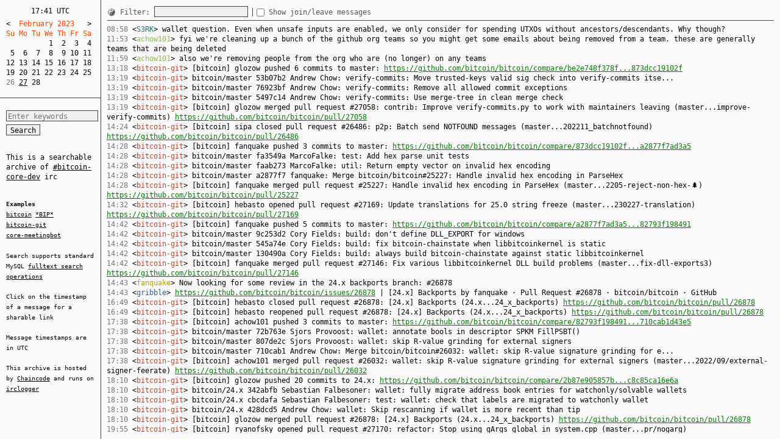

--- FILE ---
content_type: text/html;charset=utf-8
request_url: https://bitcoin-irc.chaincode.com/bitcoin-core-dev/2023-02-27
body_size: 10421
content:
<!DOCTYPE html>
<html>
<title>
#bitcoin-core-dev
 on 2023-02-27
 — 
searchable irc log
</title>
<meta charset='utf-8'>
<meta content='IE=9' http-equiv='X-UA-Compatible'>
<link href='/style-light.css' id='stylesheet' rel='stylesheet'>
<link href='/favicon.png' rel='shortcut icon'>
<link href='http://chaincode.com/bitcoin-core-dev/2023-02-27' rel='canonical'>
<meta content='channel #bitcoin-core-dev IRC chat logs' name='description'>
<script src='/jquery.min.js'></script>
<script src='/jquery.ba-hashchange.min.js'></script>
<script src='/cookies.min.js'></script>
<script src='/application.js'></script>
<body>
<section id='sidebar'>
<section id='calendar'>
<pre class='clock'>17:41 UTC</pre>
<pre><a href="/bitcoin-core-dev/2023-01-27">&lt;</a><span class='header'>  February 2023   </span><a href="/bitcoin-core-dev/2023-03-27">&gt;</a>&#x000A;<span class='header'>Su Mo Tu We Th Fr Sa  </span>&#x000A;          <a class="" href="/bitcoin-core-dev/2023-02-01">1</a>  <a class="" href="/bitcoin-core-dev/2023-02-02">2</a>  <a class="" href="/bitcoin-core-dev/2023-02-03">3</a>  <a class="" href="/bitcoin-core-dev/2023-02-04">4</a>  &#x000A; <a class="" href="/bitcoin-core-dev/2023-02-05">5</a>  <a class="" href="/bitcoin-core-dev/2023-02-06">6</a>  <a class="" href="/bitcoin-core-dev/2023-02-07">7</a>  <a class="" href="/bitcoin-core-dev/2023-02-08">8</a>  <a class="" href="/bitcoin-core-dev/2023-02-09">9</a> <a class="" href="/bitcoin-core-dev/2023-02-10">10</a> <a class="" href="/bitcoin-core-dev/2023-02-11">11</a>  &#x000A;<a class="" href="/bitcoin-core-dev/2023-02-12">12</a> <a class="" href="/bitcoin-core-dev/2023-02-13">13</a> <a class="" href="/bitcoin-core-dev/2023-02-14">14</a> <a class="" href="/bitcoin-core-dev/2023-02-15">15</a> <a class="" href="/bitcoin-core-dev/2023-02-16">16</a> <a class="" href="/bitcoin-core-dev/2023-02-17">17</a> <a class="" href="/bitcoin-core-dev/2023-02-18">18</a>  &#x000A;<a class="" href="/bitcoin-core-dev/2023-02-19">19</a> <a class="" href="/bitcoin-core-dev/2023-02-20">20</a> <a class="" href="/bitcoin-core-dev/2023-02-21">21</a> <a class="" href="/bitcoin-core-dev/2023-02-22">22</a> <a class="" href="/bitcoin-core-dev/2023-02-23">23</a> <a class="" href="/bitcoin-core-dev/2023-02-24">24</a> <a class="" href="/bitcoin-core-dev/2023-02-25">25</a>  &#x000A;26 <a class="current" href="/bitcoin-core-dev/2023-02-27">27</a> <a class="" href="/bitcoin-core-dev/2023-02-28">28</a></pre>
</section>
<section id='options'>
<form action='/bitcoin-core-dev/search'>
<input id='search-box' name='q' placeholder='Enter keywords'>
<input type='submit' value='Search'>
<br/>
<br/>
<p>This is a searchable archive of <a href=/bitcoin-core-dev>#bitcoin-core-dev</a> irc</p>
<br/>
<small>
<b>Examples</b>
<br/>
<a href="http://bitcoin-irc.chaincode.com/bitcoin-core-dev/search?q=bitcoin">bitcoin</a>
<a href="http://bitcoin-irc.chaincode.com/bitcoin-core-dev/search?q=*BIP*">*BIP*</a><br/>
<a href="http://bitcoin-irc.chaincode.com/bitcoin-core-dev/search?q=%22bitcoin-git%22">bitcoin-git</a><br/>
<a href="http://bitcoin-irc.chaincode.com/bitcoin-core-dev/search?q=%22core-meetingbot%22">core-meetingbot</a>
<br/>
<br/>
</small>
<small>Search supports standard MySQL <a href="https://dev.mysql.com/doc/refman/8.0/en/fulltext-boolean.html">fulltext search operations</a></small>
<br/>
<br/>
<small>Click on the timestamp of a message for a sharable link</small>
<br/>
<br/>
<small>Message timestamps are in UTC</small>
<br/>
<br/>
<small>This archive is hosted by <a href="http://chaincode.com">Chaincode</a> and runs on <a href="https://github.com/whitequark/irclogger">irclogger</a></small>
<br/>
</form>
</section>
</section>
<section class='without-noise' data-channel='#bitcoin-core-dev' id='log'>
<aside id='log-panel'>
<a href='#' id='light_dark'></a>
<label for='filter'>
Filter:
</label>
<input id='filter'>
<span class='clear-input' id='clear_filter' style='display:none'></span>
<div class='input-group'>
<input id='show_noise' type='checkbox'>
<label for='show_noise'>
Show join/leave messages
</label>
</div>
</aside>
<div class='log-messages with-panel'>
<div class='info op-join' data-timestamp='1677457941' id='900325'>
<a class='timestamp' href='#900325'><time timestamp='2023-02-27T00:32:21Z'>00:32</time></a>
BUSY has joined #bitcoin-core-dev
<br>
</div>

<div class='info op-quit' data-timestamp='1677459900' id='900326'>
<a class='timestamp' href='#900326'><time timestamp='2023-02-27T01:05:00Z'>01:05</time></a>
dermoth has quit [Ping timeout: 260 seconds]
<br>
</div>

<div class='info op-join' data-timestamp='1677460646' id='900327'>
<a class='timestamp' href='#900327'><time timestamp='2023-02-27T01:17:26Z'>01:17</time></a>
dermoth has joined #bitcoin-core-dev
<br>
</div>

<div class='info op-quit' data-timestamp='1677465051' id='900328'>
<a class='timestamp' href='#900328'><time timestamp='2023-02-27T02:30:51Z'>02:30</time></a>
BUSY has quit [Ping timeout: 252 seconds]
<br>
</div>

<div class='info op-join' data-timestamp='1677465774' id='900329'>
<a class='timestamp' href='#900329'><time timestamp='2023-02-27T02:42:54Z'>02:42</time></a>
BUSY has joined #bitcoin-core-dev
<br>
</div>

<div class='info op-join' data-timestamp='1677467658' id='900330'>
<a class='timestamp' href='#900330'><time timestamp='2023-02-27T03:14:18Z'>03:14</time></a>
rszarka has joined #bitcoin-core-dev
<br>
</div>

<div class='info op-quit' data-timestamp='1677467840' id='900331'>
<a class='timestamp' href='#900331'><time timestamp='2023-02-27T03:17:20Z'>03:17</time></a>
robszarka has quit [Ping timeout: 248 seconds]
<br>
</div>

<div class='info op-quit' data-timestamp='1677471961' id='900332'>
<a class='timestamp' href='#900332'><time timestamp='2023-02-27T04:26:01Z'>04:26</time></a>
BUSY has quit [Ping timeout: 252 seconds]
<br>
</div>

<div class='info op-join' data-timestamp='1677472164' id='900333'>
<a class='timestamp' href='#900333'><time timestamp='2023-02-27T04:29:24Z'>04:29</time></a>
dviola has joined #bitcoin-core-dev
<br>
</div>

<div class='info op-join' data-timestamp='1677472703' id='900334'>
<a class='timestamp' href='#900334'><time timestamp='2023-02-27T04:38:23Z'>04:38</time></a>
BUSY has joined #bitcoin-core-dev
<br>
</div>

<div class='info op-join' data-timestamp='1677473838' id='900335'>
<a class='timestamp' href='#900335'><time timestamp='2023-02-27T04:57:18Z'>04:57</time></a>
andrew_mo_ has joined #bitcoin-core-dev
<br>
</div>

<div class='info op-quit' data-timestamp='1677474062' id='900336'>
<a class='timestamp' href='#900336'><time timestamp='2023-02-27T05:01:02Z'>05:01</time></a>
cmirror has quit [Remote host closed the connection]
<br>
</div>

<div class='info op-join' data-timestamp='1677474093' id='900337'>
<a class='timestamp' href='#900337'><time timestamp='2023-02-27T05:01:33Z'>05:01</time></a>
cmirror has joined #bitcoin-core-dev
<br>
</div>

<div class='info op-quit' data-timestamp='1677474215' id='900338'>
<a class='timestamp' href='#900338'><time timestamp='2023-02-27T05:03:35Z'>05:03</time></a>
andrew_mo_ has quit [Ping timeout: 260 seconds]
<br>
</div>

<div class='info op-quit' data-timestamp='1677475200' id='900339'>
<a class='timestamp' href='#900339'><time timestamp='2023-02-27T05:20:00Z'>05:20</time></a>
nulldoot2k_ has quit [Remote host closed the connection]
<br>
</div>

<div class='info op-join' data-timestamp='1677476013' id='900340'>
<a class='timestamp' href='#900340'><time timestamp='2023-02-27T05:33:33Z'>05:33</time></a>
andrew_mo_ has joined #bitcoin-core-dev
<br>
</div>

<div class='info op-quit' data-timestamp='1677476255' id='900341'>
<a class='timestamp' href='#900341'><time timestamp='2023-02-27T05:37:35Z'>05:37</time></a>
andrew_mo_ has quit [Ping timeout: 248 seconds]
<br>
</div>

<div class='info op-quit' data-timestamp='1677478595' id='900342'>
<a class='timestamp' href='#900342'><time timestamp='2023-02-27T06:16:35Z'>06:16</time></a>
BUSY has quit [Ping timeout: 255 seconds]
<br>
</div>

<div class='info op-join' data-timestamp='1677479547' id='900343'>
<a class='timestamp' href='#900343'><time timestamp='2023-02-27T06:32:27Z'>06:32</time></a>
BUSY has joined #bitcoin-core-dev
<br>
</div>

<div class='info op-join' data-timestamp='1677479744' id='900344'>
<a class='timestamp' href='#900344'><time timestamp='2023-02-27T06:35:44Z'>06:35</time></a>
andrew_mo_ has joined #bitcoin-core-dev
<br>
</div>

<div class='info op-quit' data-timestamp='1677480419' id='900345'>
<a class='timestamp' href='#900345'><time timestamp='2023-02-27T06:46:59Z'>06:46</time></a>
andrew_mo_ has quit [Ping timeout: 264 seconds]
<br>
</div>

<div class='info op-quit' data-timestamp='1677481549' id='900346'>
<a class='timestamp' href='#900346'><time timestamp='2023-02-27T07:05:49Z'>07:05</time></a>
PaperSword has quit [Quit: PaperSword]
<br>
</div>

<div class='info op-quit' data-timestamp='1677481919' id='900347'>
<a class='timestamp' href='#900347'><time timestamp='2023-02-27T07:11:59Z'>07:11</time></a>
b_101 has quit [Ping timeout: 248 seconds]
<br>
</div>

<div class='info op-join' data-timestamp='1677482128' id='900348'>
<a class='timestamp' href='#900348'><time timestamp='2023-02-27T07:15:28Z'>07:15</time></a>
andrew_mo_ has joined #bitcoin-core-dev
<br>
</div>

<div class='info op-quit' data-timestamp='1677482389' id='900349'>
<a class='timestamp' href='#900349'><time timestamp='2023-02-27T07:19:49Z'>07:19</time></a>
andrew_mo_ has quit [Ping timeout: 252 seconds]
<br>
</div>

<div class='info op-join' data-timestamp='1677483567' id='900350'>
<a class='timestamp' href='#900350'><time timestamp='2023-02-27T07:39:27Z'>07:39</time></a>
andrew_mo_ has joined #bitcoin-core-dev
<br>
</div>

<div class='info op-quit' data-timestamp='1677484032' id='900351'>
<a class='timestamp' href='#900351'><time timestamp='2023-02-27T07:47:12Z'>07:47</time></a>
andrew_mo_ has quit [Ping timeout: 248 seconds]
<br>
</div>

<div class='info op-join' data-timestamp='1677485558' id='900352'>
<a class='timestamp' href='#900352'><time timestamp='2023-02-27T08:12:38Z'>08:12</time></a>
salvatoshi_ has joined #bitcoin-core-dev
<br>
</div>

<div class='info op-join' data-timestamp='1677485796' id='900353'>
<a class='timestamp' href='#900353'><time timestamp='2023-02-27T08:16:36Z'>08:16</time></a>
andrew_mo_ has joined #bitcoin-core-dev
<br>
</div>

<div class='info op-quit' data-timestamp='1677486047' id='900354'>
<a class='timestamp' href='#900354'><time timestamp='2023-02-27T08:20:47Z'>08:20</time></a>
andrew_mo_ has quit [Ping timeout: 248 seconds]
<br>
</div>

<div class='info op-join' data-timestamp='1677486376' id='900355'>
<a class='timestamp' href='#900355'><time timestamp='2023-02-27T08:26:16Z'>08:26</time></a>
robszarka has joined #bitcoin-core-dev
<br>
</div>

<div class='info op-join' data-timestamp='1677486517' id='900356'>
<a class='timestamp' href='#900356'><time timestamp='2023-02-27T08:28:37Z'>08:28</time></a>
szarka has joined #bitcoin-core-dev
<br>
</div>

<div class='info op-quit' data-timestamp='1677486574' id='900357'>
<a class='timestamp' href='#900357'><time timestamp='2023-02-27T08:29:34Z'>08:29</time></a>
rszarka has quit [Ping timeout: 246 seconds]
<br>
</div>

<div class='info op-join' data-timestamp='1677486592' id='900358'>
<a class='timestamp' href='#900358'><time timestamp='2023-02-27T08:29:52Z'>08:29</time></a>
rszarka has joined #bitcoin-core-dev
<br>
</div>

<div class='info op-quit' data-timestamp='1677486637' id='900359'>
<a class='timestamp' href='#900359'><time timestamp='2023-02-27T08:30:37Z'>08:30</time></a>
robszarka has quit [Ping timeout: 246 seconds]
<br>
</div>

<div class='info op-join' data-timestamp='1677486663' id='900360'>
<a class='timestamp' href='#900360'><time timestamp='2023-02-27T08:31:03Z'>08:31</time></a>
robszarka has joined #bitcoin-core-dev
<br>
</div>

<div class='info op-quit' data-timestamp='1677486805' id='900361'>
<a class='timestamp' href='#900361'><time timestamp='2023-02-27T08:33:25Z'>08:33</time></a>
szarka has quit [Ping timeout: 246 seconds]
<br>
</div>

<div class='info op-join' data-timestamp='1677486812' id='900362'>
<a class='timestamp' href='#900362'><time timestamp='2023-02-27T08:33:32Z'>08:33</time></a>
szarka has joined #bitcoin-core-dev
<br>
</div>

<div class='info op-quit' data-timestamp='1677486868' id='900363'>
<a class='timestamp' href='#900363'><time timestamp='2023-02-27T08:34:28Z'>08:34</time></a>
rszarka has quit [Ping timeout: 246 seconds]
<br>
</div>

<div class='info op-join' data-timestamp='1677486899' id='900364'>
<a class='timestamp' href='#900364'><time timestamp='2023-02-27T08:34:59Z'>08:34</time></a>
rszarka has joined #bitcoin-core-dev
<br>
</div>

<div class='info op-quit' data-timestamp='1677486931' id='900365'>
<a class='timestamp' href='#900365'><time timestamp='2023-02-27T08:35:31Z'>08:35</time></a>
robszarka has quit [Ping timeout: 246 seconds]
<br>
</div>

<div class='info op-join' data-timestamp='1677486946' id='900366'>
<a class='timestamp' href='#900366'><time timestamp='2023-02-27T08:35:46Z'>08:35</time></a>
robszarka has joined #bitcoin-core-dev
<br>
</div>

<div class='info op-quit' data-timestamp='1677487120' id='900367'>
<a class='timestamp' href='#900367'><time timestamp='2023-02-27T08:38:40Z'>08:38</time></a>
szarka has quit [Ping timeout: 246 seconds]
<br>
</div>

<div class='info op-quit' data-timestamp='1677487162' id='900368'>
<a class='timestamp' href='#900368'><time timestamp='2023-02-27T08:39:22Z'>08:39</time></a>
rszarka has quit [Ping timeout: 246 seconds]
<br>
</div>

<div class='info op-join' data-timestamp='1677487382' id='900369'>
<a class='timestamp' href='#900369'><time timestamp='2023-02-27T08:43:02Z'>08:43</time></a>
Guyver2 has joined #bitcoin-core-dev
<br>
</div>

<div class='info op-join' data-timestamp='1677487784' id='900370'>
<a class='timestamp' href='#900370'><time timestamp='2023-02-27T08:49:44Z'>08:49</time></a>
andrew_mo_ has joined #bitcoin-core-dev
<br>
</div>

<div class='info op-join' data-timestamp='1677487898' id='900371'>
<a class='timestamp' href='#900371'><time timestamp='2023-02-27T08:51:38Z'>08:51</time></a>
martin_1 has joined #bitcoin-core-dev
<br>
</div>

<div class='info op-quit' data-timestamp='1677488086' id='900372'>
<a class='timestamp' href='#900372'><time timestamp='2023-02-27T08:54:46Z'>08:54</time></a>
andrew_mo_ has quit [Ping timeout: 246 seconds]
<br>
</div>

<div class='talk op-msg' data-timestamp='1677488281' id='900373'>
<a class='timestamp' href='#900373'><time timestamp='2023-02-27T08:58:01Z'>08:58</time></a>
&lt;<span class='nick nick-8'>S3RK</span>&gt;
wallet question. Even when unsafe inputs are enabled, we only consider for spending UTXOs without ancestors/descendants. Why though?
<br>
</div>

<div class='info op-quit' data-timestamp='1677488618' id='900374'>
<a class='timestamp' href='#900374'><time timestamp='2023-02-27T09:03:38Z'>09:03</time></a>
SpellChecker has quit [Remote host closed the connection]
<br>
</div>

<div class='info op-join' data-timestamp='1677488758' id='900375'>
<a class='timestamp' href='#900375'><time timestamp='2023-02-27T09:05:58Z'>09:05</time></a>
SpellChecker has joined #bitcoin-core-dev
<br>
</div>

<div class='info op-join' data-timestamp='1677489839' id='900376'>
<a class='timestamp' href='#900376'><time timestamp='2023-02-27T09:23:59Z'>09:23</time></a>
andrew_mo_ has joined #bitcoin-core-dev
<br>
</div>

<div class='info op-quit' data-timestamp='1677490102' id='900377'>
<a class='timestamp' href='#900377'><time timestamp='2023-02-27T09:28:22Z'>09:28</time></a>
andrew_mo_ has quit [Ping timeout: 246 seconds]
<br>
</div>

<div class='info op-quit' data-timestamp='1677490746' id='900378'>
<a class='timestamp' href='#900378'><time timestamp='2023-02-27T09:39:06Z'>09:39</time></a>
martin_1 has quit [Ping timeout: 252 seconds]
<br>
</div>

<div class='info op-leave' data-timestamp='1677491403' id='900379'>
<a class='timestamp' href='#900379'><time timestamp='2023-02-27T09:50:03Z'>09:50</time></a>
Guyver2 has left #bitcoin-core-dev [Closing Window]
<br>
</div>

<div class='info op-join' data-timestamp='1677492434' id='900380'>
<a class='timestamp' href='#900380'><time timestamp='2023-02-27T10:07:14Z'>10:07</time></a>
mudsip has joined #bitcoin-core-dev
<br>
</div>

<div class='info op-join' data-timestamp='1677493241' id='900381'>
<a class='timestamp' href='#900381'><time timestamp='2023-02-27T10:20:41Z'>10:20</time></a>
andrew_mo_ has joined #bitcoin-core-dev
<br>
</div>

<div class='info op-quit' data-timestamp='1677493305' id='900382'>
<a class='timestamp' href='#900382'><time timestamp='2023-02-27T10:21:45Z'>10:21</time></a>
mudsip has quit []
<br>
</div>

<div class='info op-quit' data-timestamp='1677493563' id='900383'>
<a class='timestamp' href='#900383'><time timestamp='2023-02-27T10:26:03Z'>10:26</time></a>
andrew_mo_ has quit [Ping timeout: 252 seconds]
<br>
</div>

<div class='info op-quit' data-timestamp='1677494025' id='900384'>
<a class='timestamp' href='#900384'><time timestamp='2023-02-27T10:33:45Z'>10:33</time></a>
codo has quit [Quit: bbl]
<br>
</div>

<div class='info op-join' data-timestamp='1677495309' id='900385'>
<a class='timestamp' href='#900385'><time timestamp='2023-02-27T10:55:09Z'>10:55</time></a>
andrew_mo_ has joined #bitcoin-core-dev
<br>
</div>

<div class='info op-join' data-timestamp='1677495377' id='900386'>
<a class='timestamp' href='#900386'><time timestamp='2023-02-27T10:56:17Z'>10:56</time></a>
AaronvanW has joined #bitcoin-core-dev
<br>
</div>

<div class='info op-quit' data-timestamp='1677495562' id='900387'>
<a class='timestamp' href='#900387'><time timestamp='2023-02-27T10:59:22Z'>10:59</time></a>
andrew_mo_ has quit [Ping timeout: 246 seconds]
<br>
</div>

<div class='info op-join' data-timestamp='1677496291' id='900388'>
<a class='timestamp' href='#900388'><time timestamp='2023-02-27T11:11:31Z'>11:11</time></a>
codo has joined #bitcoin-core-dev
<br>
</div>

<div class='info op-join' data-timestamp='1677497794' id='900389'>
<a class='timestamp' href='#900389'><time timestamp='2023-02-27T11:36:34Z'>11:36</time></a>
andrew_mo_ has joined #bitcoin-core-dev
<br>
</div>

<div class='info op-quit' data-timestamp='1677498047' id='900390'>
<a class='timestamp' href='#900390'><time timestamp='2023-02-27T11:40:47Z'>11:40</time></a>
andrew_mo_ has quit [Ping timeout: 248 seconds]
<br>
</div>

<div class='talk op-msg' data-timestamp='1677498809' id='900391'>
<a class='timestamp' href='#900391'><time timestamp='2023-02-27T11:53:29Z'>11:53</time></a>
&lt;<span class='nick nick-5'>achow101</span>&gt;
fyi we&#x27;re cleaning up a bunch of the github org teams so you might get some emails about being removed from a team. these are generally teams that are being deleted
<br>
</div>

<div class='talk op-msg' data-timestamp='1677499142' id='900392'>
<a class='timestamp' href='#900392'><time timestamp='2023-02-27T11:59:02Z'>11:59</time></a>
&lt;<span class='nick nick-5'>achow101</span>&gt;
also we&#x27;re removing people from the org who are (no longer) on any teams
<br>
</div>

<div class='info op-join' data-timestamp='1677499874' id='900393'>
<a class='timestamp' href='#900393'><time timestamp='2023-02-27T12:11:14Z'>12:11</time></a>
andrew_mo_ has joined #bitcoin-core-dev
<br>
</div>

<div class='info op-quit' data-timestamp='1677500140' id='900394'>
<a class='timestamp' href='#900394'><time timestamp='2023-02-27T12:15:40Z'>12:15</time></a>
andrew_mo_ has quit [Ping timeout: 246 seconds]
<br>
</div>

<div class='info op-quit' data-timestamp='1677501008' id='900395'>
<a class='timestamp' href='#900395'><time timestamp='2023-02-27T12:30:08Z'>12:30</time></a>
AaronvanW has quit [Remote host closed the connection]
<br>
</div>

<div class='info op-join' data-timestamp='1677501951' id='900396'>
<a class='timestamp' href='#900396'><time timestamp='2023-02-27T12:45:51Z'>12:45</time></a>
andrew_mo_ has joined #bitcoin-core-dev
<br>
</div>

<div class='info op-quit' data-timestamp='1677502207' id='900397'>
<a class='timestamp' href='#900397'><time timestamp='2023-02-27T12:50:07Z'>12:50</time></a>
puchka has quit [Ping timeout: 248 seconds]
<br>
</div>

<div class='info op-quit' data-timestamp='1677502209' id='900398'>
<a class='timestamp' href='#900398'><time timestamp='2023-02-27T12:50:09Z'>12:50</time></a>
andrew_mo_ has quit [Ping timeout: 252 seconds]
<br>
</div>

<div class='info op-join' data-timestamp='1677502353' id='900399'>
<a class='timestamp' href='#900399'><time timestamp='2023-02-27T12:52:33Z'>12:52</time></a>
puchka has joined #bitcoin-core-dev
<br>
</div>

<div class='info op-join' data-timestamp='1677502751' id='900400'>
<a class='timestamp' href='#900400'><time timestamp='2023-02-27T12:59:11Z'>12:59</time></a>
AaronvanW has joined #bitcoin-core-dev
<br>
</div>

<div class='info op-quit' data-timestamp='1677503198' id='900401'>
<a class='timestamp' href='#900401'><time timestamp='2023-02-27T13:06:38Z'>13:06</time></a>
bitdex_ has quit [Ping timeout: 255 seconds]
<br>
</div>

<div class='info op-join' data-timestamp='1677503332' id='900402'>
<a class='timestamp' href='#900402'><time timestamp='2023-02-27T13:08:52Z'>13:08</time></a>
bitdex_ has joined #bitcoin-core-dev
<br>
</div>

<div class='talk op-msg' data-timestamp='1677503939' id='900403'>
<a class='timestamp' href='#900403'><time timestamp='2023-02-27T13:18:59Z'>13:18</time></a>
&lt;<span class='nick nick-2'>bitcoin-git</span>&gt;
[bitcoin] glozow pushed 6 commits to master: <a href="https://github.com/bitcoin/bitcoin/compare/be2e748f378f...873dcc19102f" class="link" target="_blank">https://github.com/bitcoin/bitcoin/compare/be2e748f378f...873dcc19102f</a>
<br>
</div>

<div class='talk op-msg' data-timestamp='1677503941' id='900404'>
<a class='timestamp' href='#900404'><time timestamp='2023-02-27T13:19:01Z'>13:19</time></a>
&lt;<span class='nick nick-2'>bitcoin-git</span>&gt;
bitcoin/master 53b07b2 Andrew Chow: verify-commits: Move trusted-keys valid sig check into verify-commits itse...
<br>
</div>

<div class='talk op-msg' data-timestamp='1677503943' id='900405'>
<a class='timestamp' href='#900405'><time timestamp='2023-02-27T13:19:03Z'>13:19</time></a>
&lt;<span class='nick nick-2'>bitcoin-git</span>&gt;
bitcoin/master 76923bf Andrew Chow: verify-commits: Remove all allowed commit exceptions
<br>
</div>

<div class='talk op-msg' data-timestamp='1677503945' id='900406'>
<a class='timestamp' href='#900406'><time timestamp='2023-02-27T13:19:05Z'>13:19</time></a>
&lt;<span class='nick nick-2'>bitcoin-git</span>&gt;
bitcoin/master 5497c14 Andrew Chow: verify-commits: Use merge-tree in clean merge check
<br>
</div>

<div class='talk op-msg' data-timestamp='1677503947' id='900407'>
<a class='timestamp' href='#900407'><time timestamp='2023-02-27T13:19:07Z'>13:19</time></a>
&lt;<span class='nick nick-2'>bitcoin-git</span>&gt;
[bitcoin] glozow merged pull request #27058: contrib: Improve verify-commits.py to work with maintainers leaving (master...improve-verify-commits) <a href="https://github.com/bitcoin/bitcoin/pull/27058" class="link" target="_blank">https://github.com/bitcoin/bitcoin/pull/27058</a>
<br>
</div>

<div class='info op-join' data-timestamp='1677504996' id='900408'>
<a class='timestamp' href='#900408'><time timestamp='2023-02-27T13:36:36Z'>13:36</time></a>
andrew_mo_ has joined #bitcoin-core-dev
<br>
</div>

<div class='info op-quit' data-timestamp='1677505271' id='900409'>
<a class='timestamp' href='#900409'><time timestamp='2023-02-27T13:41:11Z'>13:41</time></a>
andrew_mo_ has quit [Ping timeout: 255 seconds]
<br>
</div>

<div class='info op-join' data-timestamp='1677507455' id='900410'>
<a class='timestamp' href='#900410'><time timestamp='2023-02-27T14:17:35Z'>14:17</time></a>
martin_1 has joined #bitcoin-core-dev
<br>
</div>

<div class='talk op-msg' data-timestamp='1677507888' id='900411'>
<a class='timestamp' href='#900411'><time timestamp='2023-02-27T14:24:48Z'>14:24</time></a>
&lt;<span class='nick nick-2'>bitcoin-git</span>&gt;
[bitcoin] sipa closed pull request #26486: p2p: Batch send NOTFOUND messages (master...202211_batchnotfound) <a href="https://github.com/bitcoin/bitcoin/pull/26486" class="link" target="_blank">https://github.com/bitcoin/bitcoin/pull/26486</a>
<br>
</div>

<div class='info op-quit' data-timestamp='1677507897' id='900412'>
<a class='timestamp' href='#900412'><time timestamp='2023-02-27T14:24:57Z'>14:24</time></a>
martin_1 has quit [Remote host closed the connection]
<br>
</div>

<div class='info op-join' data-timestamp='1677507922' id='900413'>
<a class='timestamp' href='#900413'><time timestamp='2023-02-27T14:25:22Z'>14:25</time></a>
martin_1 has joined #bitcoin-core-dev
<br>
</div>

<div class='talk op-msg' data-timestamp='1677508087' id='900414'>
<a class='timestamp' href='#900414'><time timestamp='2023-02-27T14:28:07Z'>14:28</time></a>
&lt;<span class='nick nick-2'>bitcoin-git</span>&gt;
[bitcoin] fanquake pushed 3 commits to master: <a href="https://github.com/bitcoin/bitcoin/compare/873dcc19102f...a2877f7ad3a5" class="link" target="_blank">https://github.com/bitcoin/bitcoin/compare/873dcc19102f...a2877f7ad3a5</a>
<br>
</div>

<div class='talk op-msg' data-timestamp='1677508087' id='900415'>
<a class='timestamp' href='#900415'><time timestamp='2023-02-27T14:28:07Z'>14:28</time></a>
&lt;<span class='nick nick-2'>bitcoin-git</span>&gt;
bitcoin/master fa3549a MarcoFalke: test: Add hex parse unit tests
<br>
</div>

<div class='talk op-msg' data-timestamp='1677508087' id='900416'>
<a class='timestamp' href='#900416'><time timestamp='2023-02-27T14:28:07Z'>14:28</time></a>
&lt;<span class='nick nick-2'>bitcoin-git</span>&gt;
bitcoin/master faab273 MarcoFalke: util: Return empty vector on invalid hex encoding
<br>
</div>

<div class='talk op-msg' data-timestamp='1677508087' id='900417'>
<a class='timestamp' href='#900417'><time timestamp='2023-02-27T14:28:07Z'>14:28</time></a>
&lt;<span class='nick nick-2'>bitcoin-git</span>&gt;
bitcoin/master a2877f7 fanquake: Merge bitcoin/bitcoin#25227: Handle invalid hex encoding in ParseHex
<br>
</div>

<div class='talk op-msg' data-timestamp='1677508095' id='900418'>
<a class='timestamp' href='#900418'><time timestamp='2023-02-27T14:28:15Z'>14:28</time></a>
&lt;<span class='nick nick-2'>bitcoin-git</span>&gt;
[bitcoin] fanquake merged pull request #25227: Handle invalid hex encoding in ParseHex (master...2205-reject-non-hex-🌲) <a href="https://github.com/bitcoin/bitcoin/pull/25227" class="link" target="_blank">https://github.com/bitcoin/bitcoin/pull/25227</a>
<br>
</div>

<div class='info op-join' data-timestamp='1677508118' id='900419'>
<a class='timestamp' href='#900419'><time timestamp='2023-02-27T14:28:38Z'>14:28</time></a>
andrew_mo_ has joined #bitcoin-core-dev
<br>
</div>

<div class='info op-quit' data-timestamp='1677508127' id='900420'>
<a class='timestamp' href='#900420'><time timestamp='2023-02-27T14:28:47Z'>14:28</time></a>
jamesob has quit [Ping timeout: 252 seconds]
<br>
</div>

<div class='info op-join' data-timestamp='1677508295' id='900421'>
<a class='timestamp' href='#900421'><time timestamp='2023-02-27T14:31:35Z'>14:31</time></a>
jonatack has joined #bitcoin-core-dev
<br>
</div>

<div class='talk op-msg' data-timestamp='1677508348' id='900422'>
<a class='timestamp' href='#900422'><time timestamp='2023-02-27T14:32:28Z'>14:32</time></a>
&lt;<span class='nick nick-2'>bitcoin-git</span>&gt;
[bitcoin] hebasto opened pull request #27169: Update translations for 25.0 string freeze (master...230227-translation) <a href="https://github.com/bitcoin/bitcoin/pull/27169" class="link" target="_blank">https://github.com/bitcoin/bitcoin/pull/27169</a>
<br>
</div>

<div class='info op-quit' data-timestamp='1677508419' id='900423'>
<a class='timestamp' href='#900423'><time timestamp='2023-02-27T14:33:39Z'>14:33</time></a>
andrew_mo_ has quit [Ping timeout: 268 seconds]
<br>
</div>

<div class='info op-quit' data-timestamp='1677508862' id='900424'>
<a class='timestamp' href='#900424'><time timestamp='2023-02-27T14:41:02Z'>14:41</time></a>
instagibbs has quit [Read error: Connection reset by peer]
<br>
</div>

<div class='info op-join' data-timestamp='1677508889' id='900425'>
<a class='timestamp' href='#900425'><time timestamp='2023-02-27T14:41:29Z'>14:41</time></a>
instagibbs has joined #bitcoin-core-dev
<br>
</div>

<div class='talk op-msg' data-timestamp='1677508937' id='900426'>
<a class='timestamp' href='#900426'><time timestamp='2023-02-27T14:42:17Z'>14:42</time></a>
&lt;<span class='nick nick-2'>bitcoin-git</span>&gt;
[bitcoin] fanquake pushed 5 commits to master: <a href="https://github.com/bitcoin/bitcoin/compare/a2877f7ad3a5...82793f198491" class="link" target="_blank">https://github.com/bitcoin/bitcoin/compare/a2877f7ad3a5...82793f198491</a>
<br>
</div>

<div class='talk op-msg' data-timestamp='1677508937' id='900427'>
<a class='timestamp' href='#900427'><time timestamp='2023-02-27T14:42:17Z'>14:42</time></a>
&lt;<span class='nick nick-2'>bitcoin-git</span>&gt;
bitcoin/master 9c253d2 Cory Fields: build: don&#x27;t define DLL_EXPORT for windows
<br>
</div>

<div class='talk op-msg' data-timestamp='1677508937' id='900428'>
<a class='timestamp' href='#900428'><time timestamp='2023-02-27T14:42:17Z'>14:42</time></a>
&lt;<span class='nick nick-2'>bitcoin-git</span>&gt;
bitcoin/master 545a74e Cory Fields: build: fix bitcoin-chainstate when libbitcoinkernel is static
<br>
</div>

<div class='talk op-msg' data-timestamp='1677508937' id='900429'>
<a class='timestamp' href='#900429'><time timestamp='2023-02-27T14:42:17Z'>14:42</time></a>
&lt;<span class='nick nick-2'>bitcoin-git</span>&gt;
bitcoin/master 130490a Cory Fields: build: always build bitcoin-chainstate against static libbitcoinkernel
<br>
</div>

<div class='talk op-msg' data-timestamp='1677508938' id='900430'>
<a class='timestamp' href='#900430'><time timestamp='2023-02-27T14:42:18Z'>14:42</time></a>
&lt;<span class='nick nick-2'>bitcoin-git</span>&gt;
[bitcoin] fanquake merged pull request #27146: Fix various libbitcoinkernel DLL build problems (master...fix-dll-exports3) <a href="https://github.com/bitcoin/bitcoin/pull/27146" class="link" target="_blank">https://github.com/bitcoin/bitcoin/pull/27146</a>
<br>
</div>

<div class='talk op-msg' data-timestamp='1677509002' id='900431'>
<a class='timestamp' href='#900431'><time timestamp='2023-02-27T14:43:22Z'>14:43</time></a>
&lt;<span class='nick nick-4'>fanquake</span>&gt;
Now looking for some review in the 24.x backports branch: #26878
<br>
</div>

<div class='talk op-msg' data-timestamp='1677509003' id='900432'>
<a class='timestamp' href='#900432'><time timestamp='2023-02-27T14:43:23Z'>14:43</time></a>
&lt;<span class='nick nick-10'>gribble</span>&gt;
<a href="https://github.com/bitcoin/bitcoin/issues/26878" class="link" target="_blank">https://github.com/bitcoin/bitcoin/issues/26878</a> | [24.x] Backports by fanquake · Pull Request #26878 · bitcoin/bitcoin · GitHub
<br>
</div>

<div class='info op-join' data-timestamp='1677510750' id='900433'>
<a class='timestamp' href='#900433'><time timestamp='2023-02-27T15:12:30Z'>15:12</time></a>
jamesob has joined #bitcoin-core-dev
<br>
</div>

<div class='info op-join' data-timestamp='1677510809' id='900434'>
<a class='timestamp' href='#900434'><time timestamp='2023-02-27T15:13:29Z'>15:13</time></a>
andrew_mo_ has joined #bitcoin-core-dev
<br>
</div>

<div class='info op-quit' data-timestamp='1677511029' id='900435'>
<a class='timestamp' href='#900435'><time timestamp='2023-02-27T15:17:09Z'>15:17</time></a>
jamesob has quit [Ping timeout: 255 seconds]
<br>
</div>

<div class='info op-quit' data-timestamp='1677511083' id='900436'>
<a class='timestamp' href='#900436'><time timestamp='2023-02-27T15:18:03Z'>15:18</time></a>
andrew_mo_ has quit [Ping timeout: 255 seconds]
<br>
</div>

<div class='info op-quit' data-timestamp='1677511543' id='900437'>
<a class='timestamp' href='#900437'><time timestamp='2023-02-27T15:25:43Z'>15:25</time></a>
martin_1 has quit [Ping timeout: 246 seconds]
<br>
</div>

<div class='info op-quit' data-timestamp='1677512163' id='900438'>
<a class='timestamp' href='#900438'><time timestamp='2023-02-27T15:36:03Z'>15:36</time></a>
jonatack has quit [Ping timeout: 255 seconds]
<br>
</div>

<div class='info op-join' data-timestamp='1677512316' id='900439'>
<a class='timestamp' href='#900439'><time timestamp='2023-02-27T15:38:36Z'>15:38</time></a>
hg has joined #bitcoin-core-dev
<br>
</div>

<div class='info op-quit' data-timestamp='1677512427' id='900440'>
<a class='timestamp' href='#900440'><time timestamp='2023-02-27T15:40:27Z'>15:40</time></a>
rolf has quit [Quit: WeeChat 3.6]
<br>
</div>

<div class='info op-join' data-timestamp='1677512435' id='900441'>
<a class='timestamp' href='#900441'><time timestamp='2023-02-27T15:40:35Z'>15:40</time></a>
rolf has joined #bitcoin-core-dev
<br>
</div>

<div class='info op-join' data-timestamp='1677512881' id='900442'>
<a class='timestamp' href='#900442'><time timestamp='2023-02-27T15:48:01Z'>15:48</time></a>
jonatack has joined #bitcoin-core-dev
<br>
</div>

<div class='info op-quit' data-timestamp='1677513155' id='900443'>
<a class='timestamp' href='#900443'><time timestamp='2023-02-27T15:52:35Z'>15:52</time></a>
jonatack has quit [Ping timeout: 268 seconds]
<br>
</div>

<div class='info op-quit' data-timestamp='1677513212' id='900444'>
<a class='timestamp' href='#900444'><time timestamp='2023-02-27T15:53:32Z'>15:53</time></a>
AaronvanW has quit [Quit: Leaving...]
<br>
</div>

<div class='info op-join' data-timestamp='1677513341' id='900445'>
<a class='timestamp' href='#900445'><time timestamp='2023-02-27T15:55:41Z'>15:55</time></a>
jonatack has joined #bitcoin-core-dev
<br>
</div>

<div class='info op-join' data-timestamp='1677513454' id='900446'>
<a class='timestamp' href='#900446'><time timestamp='2023-02-27T15:57:34Z'>15:57</time></a>
AaronvanW has joined #bitcoin-core-dev
<br>
</div>

<div class='info op-join' data-timestamp='1677513565' id='900447'>
<a class='timestamp' href='#900447'><time timestamp='2023-02-27T15:59:25Z'>15:59</time></a>
andrew_mo_ has joined #bitcoin-core-dev
<br>
</div>

<div class='info op-quit' data-timestamp='1677513605' id='900448'>
<a class='timestamp' href='#900448'><time timestamp='2023-02-27T16:00:05Z'>16:00</time></a>
jonatack has quit [Ping timeout: 252 seconds]
<br>
</div>

<div class='info op-quit' data-timestamp='1677513825' id='900449'>
<a class='timestamp' href='#900449'><time timestamp='2023-02-27T16:03:45Z'>16:03</time></a>
andrew_mo_ has quit [Ping timeout: 252 seconds]
<br>
</div>

<div class='info op-join' data-timestamp='1677513924' id='900450'>
<a class='timestamp' href='#900450'><time timestamp='2023-02-27T16:05:24Z'>16:05</time></a>
halo has joined #bitcoin-core-dev
<br>
</div>

<div class='info op-quit' data-timestamp='1677514003' id='900451'>
<a class='timestamp' href='#900451'><time timestamp='2023-02-27T16:06:43Z'>16:06</time></a>
hg has quit [Ping timeout: 252 seconds]
<br>
</div>

<div class='info op-quit' data-timestamp='1677514499' id='900452'>
<a class='timestamp' href='#900452'><time timestamp='2023-02-27T16:14:59Z'>16:14</time></a>
halo has quit [Ping timeout: 260 seconds]
<br>
</div>

<div class='info op-join' data-timestamp='1677514674' id='900453'>
<a class='timestamp' href='#900453'><time timestamp='2023-02-27T16:17:54Z'>16:17</time></a>
hg has joined #bitcoin-core-dev
<br>
</div>

<div class='info op-join' data-timestamp='1677515893' id='900454'>
<a class='timestamp' href='#900454'><time timestamp='2023-02-27T16:38:13Z'>16:38</time></a>
andrew_mo_ has joined #bitcoin-core-dev
<br>
</div>

<div class='info op-join' data-timestamp='1677516082' id='900455'>
<a class='timestamp' href='#900455'><time timestamp='2023-02-27T16:41:22Z'>16:41</time></a>
jonatack has joined #bitcoin-core-dev
<br>
</div>

<div class='info op-quit' data-timestamp='1677516163' id='900456'>
<a class='timestamp' href='#900456'><time timestamp='2023-02-27T16:42:43Z'>16:42</time></a>
andrew_mo_ has quit [Ping timeout: 246 seconds]
<br>
</div>

<div class='info op-quit' data-timestamp='1677516355' id='900457'>
<a class='timestamp' href='#900457'><time timestamp='2023-02-27T16:45:55Z'>16:45</time></a>
jonatack has quit [Ping timeout: 256 seconds]
<br>
</div>

<div class='talk op-msg' data-timestamp='1677516566' id='900458'>
<a class='timestamp' href='#900458'><time timestamp='2023-02-27T16:49:26Z'>16:49</time></a>
&lt;<span class='nick nick-2'>bitcoin-git</span>&gt;
[bitcoin] hebasto closed pull request #26878: [24.x] Backports (24.x...24_x_backports) <a href="https://github.com/bitcoin/bitcoin/pull/26878" class="link" target="_blank">https://github.com/bitcoin/bitcoin/pull/26878</a>
<br>
</div>

<div class='talk op-msg' data-timestamp='1677516567' id='900459'>
<a class='timestamp' href='#900459'><time timestamp='2023-02-27T16:49:27Z'>16:49</time></a>
&lt;<span class='nick nick-2'>bitcoin-git</span>&gt;
[bitcoin] hebasto reopened pull request #26878: [24.x] Backports (24.x...24_x_backports) <a href="https://github.com/bitcoin/bitcoin/pull/26878" class="link" target="_blank">https://github.com/bitcoin/bitcoin/pull/26878</a>
<br>
</div>

<div class='info op-join' data-timestamp='1677517949' id='900460'>
<a class='timestamp' href='#900460'><time timestamp='2023-02-27T17:12:29Z'>17:12</time></a>
b_101 has joined #bitcoin-core-dev
<br>
</div>

<div class='info op-join' data-timestamp='1677517969' id='900461'>
<a class='timestamp' href='#900461'><time timestamp='2023-02-27T17:12:49Z'>17:12</time></a>
andrew_mo_ has joined #bitcoin-core-dev
<br>
</div>

<div class='info op-join' data-timestamp='1677518128' id='900462'>
<a class='timestamp' href='#900462'><time timestamp='2023-02-27T17:15:28Z'>17:15</time></a>
jonatack has joined #bitcoin-core-dev
<br>
</div>

<div class='info op-quit' data-timestamp='1677518312' id='900463'>
<a class='timestamp' href='#900463'><time timestamp='2023-02-27T17:18:32Z'>17:18</time></a>
andrew_mo_ has quit [Ping timeout: 255 seconds]
<br>
</div>

<div class='info op-quit' data-timestamp='1677518446' id='900464'>
<a class='timestamp' href='#900464'><time timestamp='2023-02-27T17:20:46Z'>17:20</time></a>
jonatack has quit [Ping timeout: 268 seconds]
<br>
</div>

<div class='info op-join' data-timestamp='1677518706' id='900465'>
<a class='timestamp' href='#900465'><time timestamp='2023-02-27T17:25:06Z'>17:25</time></a>
Talkless has joined #bitcoin-core-dev
<br>
</div>

<div class='info op-join' data-timestamp='1677518812' id='900466'>
<a class='timestamp' href='#900466'><time timestamp='2023-02-27T17:26:52Z'>17:26</time></a>
b_101_ has joined #bitcoin-core-dev
<br>
</div>

<div class='info op-quit' data-timestamp='1677518875' id='900467'>
<a class='timestamp' href='#900467'><time timestamp='2023-02-27T17:27:55Z'>17:27</time></a>
b_101 has quit [Ping timeout: 260 seconds]
<br>
</div>

<div class='info op-quit' data-timestamp='1677519011' id='900468'>
<a class='timestamp' href='#900468'><time timestamp='2023-02-27T17:30:11Z'>17:30</time></a>
salvatoshi_ has quit [Ping timeout: 264 seconds]
<br>
</div>

<div class='info op-quit' data-timestamp='1677519471' id='900469'>
<a class='timestamp' href='#900469'><time timestamp='2023-02-27T17:37:51Z'>17:37</time></a>
bitdex_ has quit [Quit: = &quot;&quot;]
<br>
</div>

<div class='talk op-msg' data-timestamp='1677519491' id='900470'>
<a class='timestamp' href='#900470'><time timestamp='2023-02-27T17:38:11Z'>17:38</time></a>
&lt;<span class='nick nick-2'>bitcoin-git</span>&gt;
[bitcoin] achow101 pushed 3 commits to master: <a href="https://github.com/bitcoin/bitcoin/compare/82793f198491...710cab1d43e5" class="link" target="_blank">https://github.com/bitcoin/bitcoin/compare/82793f198491...710cab1d43e5</a>
<br>
</div>

<div class='talk op-msg' data-timestamp='1677519491' id='900471'>
<a class='timestamp' href='#900471'><time timestamp='2023-02-27T17:38:11Z'>17:38</time></a>
&lt;<span class='nick nick-2'>bitcoin-git</span>&gt;
bitcoin/master 72b763e Sjors Provoost: wallet: annotate bools in descriptor SPKM FillPSBT()
<br>
</div>

<div class='talk op-msg' data-timestamp='1677519492' id='900472'>
<a class='timestamp' href='#900472'><time timestamp='2023-02-27T17:38:12Z'>17:38</time></a>
&lt;<span class='nick nick-2'>bitcoin-git</span>&gt;
bitcoin/master 807de2c Sjors Provoost: wallet: skip R-value grinding for external signers
<br>
</div>

<div class='talk op-msg' data-timestamp='1677519492' id='900473'>
<a class='timestamp' href='#900473'><time timestamp='2023-02-27T17:38:12Z'>17:38</time></a>
&lt;<span class='nick nick-2'>bitcoin-git</span>&gt;
bitcoin/master 710cab1 Andrew Chow: Merge bitcoin/bitcoin#26032: wallet: skip R-value signature grinding for e...
<br>
</div>

<div class='talk op-msg' data-timestamp='1677519507' id='900474'>
<a class='timestamp' href='#900474'><time timestamp='2023-02-27T17:38:27Z'>17:38</time></a>
&lt;<span class='nick nick-2'>bitcoin-git</span>&gt;
[bitcoin] achow101 merged pull request #26032: wallet: skip R-value signature grinding for external signers (master...2022/09/external-signer-feerate) <a href="https://github.com/bitcoin/bitcoin/pull/26032" class="link" target="_blank">https://github.com/bitcoin/bitcoin/pull/26032</a>
<br>
</div>

<div class='info op-quit' data-timestamp='1677519911' id='900475'>
<a class='timestamp' href='#900475'><time timestamp='2023-02-27T17:45:11Z'>17:45</time></a>
yanmaani has quit [Ping timeout: 255 seconds]
<br>
</div>

<div class='info op-join' data-timestamp='1677520212' id='900476'>
<a class='timestamp' href='#900476'><time timestamp='2023-02-27T17:50:12Z'>17:50</time></a>
jonatack has joined #bitcoin-core-dev
<br>
</div>

<div class='info op-quit' data-timestamp='1677520229' id='900477'>
<a class='timestamp' href='#900477'><time timestamp='2023-02-27T17:50:29Z'>17:50</time></a>
jarthur has quit [Ping timeout: 255 seconds]
<br>
</div>

<div class='info op-quit' data-timestamp='1677520491' id='900478'>
<a class='timestamp' href='#900478'><time timestamp='2023-02-27T17:54:51Z'>17:54</time></a>
jonatack has quit [Ping timeout: 252 seconds]
<br>
</div>

<div class='info op-join' data-timestamp='1677520740' id='900479'>
<a class='timestamp' href='#900479'><time timestamp='2023-02-27T17:59:00Z'>17:59</time></a>
jarthur has joined #bitcoin-core-dev
<br>
</div>

<div class='info op-join' data-timestamp='1677520906' id='900480'>
<a class='timestamp' href='#900480'><time timestamp='2023-02-27T18:01:46Z'>18:01</time></a>
yanmaani has joined #bitcoin-core-dev
<br>
</div>

<div class='info op-join' data-timestamp='1677521036' id='900481'>
<a class='timestamp' href='#900481'><time timestamp='2023-02-27T18:03:56Z'>18:03</time></a>
andrew_mo_ has joined #bitcoin-core-dev
<br>
</div>

<div class='info op-join' data-timestamp='1677521274' id='900482'>
<a class='timestamp' href='#900482'><time timestamp='2023-02-27T18:07:54Z'>18:07</time></a>
jonatack has joined #bitcoin-core-dev
<br>
</div>

<div class='info op-quit' data-timestamp='1677521315' id='900483'>
<a class='timestamp' href='#900483'><time timestamp='2023-02-27T18:08:35Z'>18:08</time></a>
andrew_mo_ has quit [Ping timeout: 264 seconds]
<br>
</div>

<div class='talk op-msg' data-timestamp='1677521415' id='900484'>
<a class='timestamp' href='#900484'><time timestamp='2023-02-27T18:10:15Z'>18:10</time></a>
&lt;<span class='nick nick-2'>bitcoin-git</span>&gt;
[bitcoin] glozow pushed 20 commits to 24.x: <a href="https://github.com/bitcoin/bitcoin/compare/2b87e905857b...c8c85ca16e6a" class="link" target="_blank">https://github.com/bitcoin/bitcoin/compare/2b87e905857b...c8c85ca16e6a</a>
<br>
</div>

<div class='talk op-msg' data-timestamp='1677521419' id='900485'>
<a class='timestamp' href='#900485'><time timestamp='2023-02-27T18:10:19Z'>18:10</time></a>
&lt;<span class='nick nick-2'>bitcoin-git</span>&gt;
bitcoin/24.x 342abfb Sebastian Falbesoner: wallet: fully migrate address book entries for watchonly/solvable wallets
<br>
</div>

<div class='talk op-msg' data-timestamp='1677521429' id='900486'>
<a class='timestamp' href='#900486'><time timestamp='2023-02-27T18:10:29Z'>18:10</time></a>
&lt;<span class='nick nick-2'>bitcoin-git</span>&gt;
bitcoin/24.x cbcdafa Sebastian Falbesoner: test: wallet: check that labels are migrated to watchonly wallet
<br>
</div>

<div class='talk op-msg' data-timestamp='1677521429' id='900487'>
<a class='timestamp' href='#900487'><time timestamp='2023-02-27T18:10:29Z'>18:10</time></a>
&lt;<span class='nick nick-2'>bitcoin-git</span>&gt;
bitcoin/24.x 428dcd5 Andrew Chow: wallet: Skip rescanning if wallet is more recent than tip
<br>
</div>

<div class='talk op-msg' data-timestamp='1677521434' id='900488'>
<a class='timestamp' href='#900488'><time timestamp='2023-02-27T18:10:34Z'>18:10</time></a>
&lt;<span class='nick nick-2'>bitcoin-git</span>&gt;
[bitcoin] glozow merged pull request #26878: [24.x] Backports (24.x...24_x_backports) <a href="https://github.com/bitcoin/bitcoin/pull/26878" class="link" target="_blank">https://github.com/bitcoin/bitcoin/pull/26878</a>
<br>
</div>

<div class='info op-quit' data-timestamp='1677521518' id='900489'>
<a class='timestamp' href='#900489'><time timestamp='2023-02-27T18:11:58Z'>18:11</time></a>
jonatack has quit [Ping timeout: 246 seconds]
<br>
</div>

<div class='info op-join' data-timestamp='1677521820' id='900490'>
<a class='timestamp' href='#900490'><time timestamp='2023-02-27T18:17:00Z'>18:17</time></a>
salvatoshi_ has joined #bitcoin-core-dev
<br>
</div>

<div class='info op-quit' data-timestamp='1677522882' id='900491'>
<a class='timestamp' href='#900491'><time timestamp='2023-02-27T18:34:42Z'>18:34</time></a>
salvatoshi_ has quit [Ping timeout: 255 seconds]
<br>
</div>

<div class='info op-join' data-timestamp='1677523110' id='900492'>
<a class='timestamp' href='#900492'><time timestamp='2023-02-27T18:38:30Z'>18:38</time></a>
andrew_mo_ has joined #bitcoin-core-dev
<br>
</div>

<div class='info op-join' data-timestamp='1677523199' id='900493'>
<a class='timestamp' href='#900493'><time timestamp='2023-02-27T18:39:59Z'>18:39</time></a>
jonatack has joined #bitcoin-core-dev
<br>
</div>

<div class='info op-join' data-timestamp='1677523246' id='900494'>
<a class='timestamp' href='#900494'><time timestamp='2023-02-27T18:40:46Z'>18:40</time></a>
bugs_ has joined #bitcoin-core-dev
<br>
</div>

<div class='info op-quit' data-timestamp='1677523373' id='900495'>
<a class='timestamp' href='#900495'><time timestamp='2023-02-27T18:42:53Z'>18:42</time></a>
andrew_mo_ has quit [Ping timeout: 252 seconds]
<br>
</div>

<div class='info op-quit' data-timestamp='1677523483' id='900496'>
<a class='timestamp' href='#900496'><time timestamp='2023-02-27T18:44:43Z'>18:44</time></a>
jonatack has quit [Ping timeout: 252 seconds]
<br>
</div>

<div class='info op-join' data-timestamp='1677523852' id='900497'>
<a class='timestamp' href='#900497'><time timestamp='2023-02-27T18:50:52Z'>18:50</time></a>
mudsip has joined #bitcoin-core-dev
<br>
</div>

<div class='info op-quit' data-timestamp='1677524152' id='900498'>
<a class='timestamp' href='#900498'><time timestamp='2023-02-27T18:55:52Z'>18:55</time></a>
dviola has quit [Quit: WeeChat 3.7.1]
<br>
</div>

<div class='info op-quit' data-timestamp='1677524364' id='900499'>
<a class='timestamp' href='#900499'><time timestamp='2023-02-27T18:59:24Z'>18:59</time></a>
mudsip has quit []
<br>
</div>

<div class='info op-join' data-timestamp='1677524485' id='900500'>
<a class='timestamp' href='#900500'><time timestamp='2023-02-27T19:01:25Z'>19:01</time></a>
andrew_mo_ has joined #bitcoin-core-dev
<br>
</div>

<div class='info op-quit' data-timestamp='1677525070' id='900501'>
<a class='timestamp' href='#900501'><time timestamp='2023-02-27T19:11:10Z'>19:11</time></a>
andrew_mo_ has quit [Ping timeout: 260 seconds]
<br>
</div>

<div class='info op-join' data-timestamp='1677525126' id='900502'>
<a class='timestamp' href='#900502'><time timestamp='2023-02-27T19:12:06Z'>19:12</time></a>
jonatack has joined #bitcoin-core-dev
<br>
</div>

<div class='info op-quit' data-timestamp='1677525420' id='900503'>
<a class='timestamp' href='#900503'><time timestamp='2023-02-27T19:17:00Z'>19:17</time></a>
jonatack has quit [Ping timeout: 255 seconds]
<br>
</div>

<div class='info op-join' data-timestamp='1677525997' id='900504'>
<a class='timestamp' href='#900504'><time timestamp='2023-02-27T19:26:37Z'>19:26</time></a>
andrew_mo_ has joined #bitcoin-core-dev
<br>
</div>

<div class='info op-quit' data-timestamp='1677526029' id='900505'>
<a class='timestamp' href='#900505'><time timestamp='2023-02-27T19:27:09Z'>19:27</time></a>
andrew_mo_ has quit [Remote host closed the connection]
<br>
</div>

<div class='info op-join' data-timestamp='1677526043' id='900506'>
<a class='timestamp' href='#900506'><time timestamp='2023-02-27T19:27:23Z'>19:27</time></a>
andrew_mo_ has joined #bitcoin-core-dev
<br>
</div>

<div class='info op-join' data-timestamp='1677526120' id='900507'>
<a class='timestamp' href='#900507'><time timestamp='2023-02-27T19:28:40Z'>19:28</time></a>
jonatack has joined #bitcoin-core-dev
<br>
</div>

<div class='info op-join' data-timestamp='1677526543' id='900508'>
<a class='timestamp' href='#900508'><time timestamp='2023-02-27T19:35:43Z'>19:35</time></a>
b_101 has joined #bitcoin-core-dev
<br>
</div>

<div class='info op-quit' data-timestamp='1677526558' id='900509'>
<a class='timestamp' href='#900509'><time timestamp='2023-02-27T19:35:58Z'>19:35</time></a>
b_101_ has quit [Ping timeout: 246 seconds]
<br>
</div>

<div class='info op-quit' data-timestamp='1677526586' id='900510'>
<a class='timestamp' href='#900510'><time timestamp='2023-02-27T19:36:26Z'>19:36</time></a>
jonatack has quit [Ping timeout: 268 seconds]
<br>
</div>

<div class='talk op-msg' data-timestamp='1677527703' id='900511'>
<a class='timestamp' href='#900511'><time timestamp='2023-02-27T19:55:03Z'>19:55</time></a>
&lt;<span class='nick nick-2'>bitcoin-git</span>&gt;
[bitcoin] ryanofsky opened pull request #27170: refactor: Stop using gArgs global in system.cpp (master...pr/nogarg) <a href="https://github.com/bitcoin/bitcoin/pull/27170" class="link" target="_blank">https://github.com/bitcoin/bitcoin/pull/27170</a>
<br>
</div>

<div class='info op-quit' data-timestamp='1677527995' id='900512'>
<a class='timestamp' href='#900512'><time timestamp='2023-02-27T19:59:55Z'>19:59</time></a>
b_101 has quit [Quit: leaving]
<br>
</div>

<div class='info op-join' data-timestamp='1677528012' id='900513'>
<a class='timestamp' href='#900513'><time timestamp='2023-02-27T20:00:12Z'>20:00</time></a>
b_101 has joined #bitcoin-core-dev
<br>
</div>

<div class='info op-join' data-timestamp='1677528356' id='900514'>
<a class='timestamp' href='#900514'><time timestamp='2023-02-27T20:05:56Z'>20:05</time></a>
jonatack has joined #bitcoin-core-dev
<br>
</div>

<div class='info op-quit' data-timestamp='1677528633' id='900515'>
<a class='timestamp' href='#900515'><time timestamp='2023-02-27T20:10:33Z'>20:10</time></a>
jonatack has quit [Ping timeout: 255 seconds]
<br>
</div>

<div class='info op-quit' data-timestamp='1677528967' id='900516'>
<a class='timestamp' href='#900516'><time timestamp='2023-02-27T20:16:07Z'>20:16</time></a>
Talkless has quit [Quit: Konversation terminated!]
<br>
</div>

<div class='info op-quit' data-timestamp='1677529664' id='900517'>
<a class='timestamp' href='#900517'><time timestamp='2023-02-27T20:27:44Z'>20:27</time></a>
meshcollider has quit [Ping timeout: 248 seconds]
<br>
</div>

<div class='info op-quit' data-timestamp='1677529879' id='900518'>
<a class='timestamp' href='#900518'><time timestamp='2023-02-27T20:31:19Z'>20:31</time></a>
TheRec_ has quit [Ping timeout: 268 seconds]
<br>
</div>

<div class='info op-join' data-timestamp='1677529886' id='900519'>
<a class='timestamp' href='#900519'><time timestamp='2023-02-27T20:31:26Z'>20:31</time></a>
TheRec has joined #bitcoin-core-dev
<br>
</div>

<div class='info op-quit' data-timestamp='1677529886' id='900520'>
<a class='timestamp' href='#900520'><time timestamp='2023-02-27T20:31:26Z'>20:31</time></a>
TheRec has quit [Changing host]
<br>
</div>

<div class='info op-join' data-timestamp='1677529886' id='900521'>
<a class='timestamp' href='#900521'><time timestamp='2023-02-27T20:31:26Z'>20:31</time></a>
TheRec has joined #bitcoin-core-dev
<br>
</div>

<div class='info op-quit' data-timestamp='1677530220' id='900522'>
<a class='timestamp' href='#900522'><time timestamp='2023-02-27T20:37:00Z'>20:37</time></a>
andrew_mo_ has quit [Remote host closed the connection]
<br>
</div>

<div class='info op-join' data-timestamp='1677530240' id='900523'>
<a class='timestamp' href='#900523'><time timestamp='2023-02-27T20:37:20Z'>20:37</time></a>
andrew_mo_ has joined #bitcoin-core-dev
<br>
</div>

<div class='info op-join' data-timestamp='1677530304' id='900524'>
<a class='timestamp' href='#900524'><time timestamp='2023-02-27T20:38:24Z'>20:38</time></a>
jonatack has joined #bitcoin-core-dev
<br>
</div>

<div class='info op-quit' data-timestamp='1677530384' id='900525'>
<a class='timestamp' href='#900525'><time timestamp='2023-02-27T20:39:44Z'>20:39</time></a>
drue_ has quit [Quit: leaving]
<br>
</div>

<div class='info op-quit' data-timestamp='1677530577' id='900526'>
<a class='timestamp' href='#900526'><time timestamp='2023-02-27T20:42:57Z'>20:42</time></a>
jonatack has quit [Ping timeout: 255 seconds]
<br>
</div>

<div class='info op-join' data-timestamp='1677531050' id='900527'>
<a class='timestamp' href='#900527'><time timestamp='2023-02-27T20:50:50Z'>20:50</time></a>
sipsorcery_ has joined #bitcoin-core-dev
<br>
</div>

<div class='info op-join' data-timestamp='1677531653' id='900528'>
<a class='timestamp' href='#900528'><time timestamp='2023-02-27T21:00:53Z'>21:00</time></a>
jamesob has joined #bitcoin-core-dev
<br>
</div>

<div class='info op-join' data-timestamp='1677532756' id='900529'>
<a class='timestamp' href='#900529'><time timestamp='2023-02-27T21:19:16Z'>21:19</time></a>
jonatack has joined #bitcoin-core-dev
<br>
</div>

<div class='info op-quit' data-timestamp='1677533061' id='900530'>
<a class='timestamp' href='#900530'><time timestamp='2023-02-27T21:24:21Z'>21:24</time></a>
jonatack has quit [Ping timeout: 268 seconds]
<br>
</div>

<div class='info op-quit' data-timestamp='1677533201' id='900531'>
<a class='timestamp' href='#900531'><time timestamp='2023-02-27T21:26:41Z'>21:26</time></a>
andrew_mo_ has quit [Remote host closed the connection]
<br>
</div>

<div class='info op-join' data-timestamp='1677533241' id='900532'>
<a class='timestamp' href='#900532'><time timestamp='2023-02-27T21:27:21Z'>21:27</time></a>
andrew_mo_ has joined #bitcoin-core-dev
<br>
</div>

<div class='info op-quit' data-timestamp='1677533264' id='900533'>
<a class='timestamp' href='#900533'><time timestamp='2023-02-27T21:27:44Z'>21:27</time></a>
andrew_mo_ has quit [Remote host closed the connection]
<br>
</div>

<div class='info op-join' data-timestamp='1677533368' id='900534'>
<a class='timestamp' href='#900534'><time timestamp='2023-02-27T21:29:28Z'>21:29</time></a>
andrew_mo_ has joined #bitcoin-core-dev
<br>
</div>

<div class='info op-join' data-timestamp='1677533443' id='900535'>
<a class='timestamp' href='#900535'><time timestamp='2023-02-27T21:30:43Z'>21:30</time></a>
meshcollider has joined #bitcoin-core-dev
<br>
</div>

<div class='info op-quit' data-timestamp='1677533696' id='900536'>
<a class='timestamp' href='#900536'><time timestamp='2023-02-27T21:34:56Z'>21:34</time></a>
andrew_mo_ has quit [Remote host closed the connection]
<br>
</div>

<div class='info op-join' data-timestamp='1677533842' id='900537'>
<a class='timestamp' href='#900537'><time timestamp='2023-02-27T21:37:22Z'>21:37</time></a>
salvatoshi_ has joined #bitcoin-core-dev
<br>
</div>

<div class='info op-join' data-timestamp='1677534031' id='900538'>
<a class='timestamp' href='#900538'><time timestamp='2023-02-27T21:40:31Z'>21:40</time></a>
andrew_mo_ has joined #bitcoin-core-dev
<br>
</div>

<div class='info op-quit' data-timestamp='1677534661' id='900539'>
<a class='timestamp' href='#900539'><time timestamp='2023-02-27T21:51:01Z'>21:51</time></a>
meshcollider has quit [Quit: :wave:]
<br>
</div>

<div class='info op-join' data-timestamp='1677534705' id='900540'>
<a class='timestamp' href='#900540'><time timestamp='2023-02-27T21:51:45Z'>21:51</time></a>
jonatack has joined #bitcoin-core-dev
<br>
</div>

<div class='info op-quit' data-timestamp='1677535297' id='900541'>
<a class='timestamp' href='#900541'><time timestamp='2023-02-27T22:01:37Z'>22:01</time></a>
andrew_mo_ has quit [Remote host closed the connection]
<br>
</div>

<div class='info op-join' data-timestamp='1677535332' id='900542'>
<a class='timestamp' href='#900542'><time timestamp='2023-02-27T22:02:12Z'>22:02</time></a>
andrew_mo_ has joined #bitcoin-core-dev
<br>
</div>

<div class='info op-quit' data-timestamp='1677535450' id='900543'>
<a class='timestamp' href='#900543'><time timestamp='2023-02-27T22:04:10Z'>22:04</time></a>
andrew_mo_ has quit [Remote host closed the connection]
<br>
</div>

<div class='info op-join' data-timestamp='1677536974' id='900544'>
<a class='timestamp' href='#900544'><time timestamp='2023-02-27T22:29:34Z'>22:29</time></a>
andrew_mo_ has joined #bitcoin-core-dev
<br>
</div>

<div class='info op-join' data-timestamp='1677537294' id='900545'>
<a class='timestamp' href='#900545'><time timestamp='2023-02-27T22:34:54Z'>22:34</time></a>
meshcollider has joined #bitcoin-core-dev
<br>
</div>

<div class='info op-join' data-timestamp='1677537492' id='900546'>
<a class='timestamp' href='#900546'><time timestamp='2023-02-27T22:38:12Z'>22:38</time></a>
andrew_m_ has joined #bitcoin-core-dev
<br>
</div>

<div class='info op-quit' data-timestamp='1677537709' id='900547'>
<a class='timestamp' href='#900547'><time timestamp='2023-02-27T22:41:49Z'>22:41</time></a>
andrew_mo_ has quit [Ping timeout: 246 seconds]
<br>
</div>

<div class='info op-quit' data-timestamp='1677538322' id='900548'>
<a class='timestamp' href='#900548'><time timestamp='2023-02-27T22:52:02Z'>22:52</time></a>
hg has quit [Quit: WeeChat 3.8]
<br>
</div>

<div class='info op-quit' data-timestamp='1677538859' id='900549'>
<a class='timestamp' href='#900549'><time timestamp='2023-02-27T23:00:59Z'>23:00</time></a>
bugs_ has quit [Quit: Leaving]
<br>
</div>

<div class='info op-quit' data-timestamp='1677538919' id='900550'>
<a class='timestamp' href='#900550'><time timestamp='2023-02-27T23:01:59Z'>23:01</time></a>
andrew_m_ has quit [Remote host closed the connection]
<br>
</div>

<div class='info op-join' data-timestamp='1677538954' id='900551'>
<a class='timestamp' href='#900551'><time timestamp='2023-02-27T23:02:34Z'>23:02</time></a>
andrew_mo_ has joined #bitcoin-core-dev
<br>
</div>

<div class='info op-quit' data-timestamp='1677539894' id='900552'>
<a class='timestamp' href='#900552'><time timestamp='2023-02-27T23:18:14Z'>23:18</time></a>
S3RK has quit [Ping timeout: 252 seconds]
<br>
</div>

<div class='info op-join' data-timestamp='1677539998' id='900553'>
<a class='timestamp' href='#900553'><time timestamp='2023-02-27T23:19:58Z'>23:19</time></a>
S3RK has joined #bitcoin-core-dev
<br>
</div>

<div class='info op-quit' data-timestamp='1677540378' id='900554'>
<a class='timestamp' href='#900554'><time timestamp='2023-02-27T23:26:18Z'>23:26</time></a>
salvatoshi_ has quit [Ping timeout: 255 seconds]
<br>
</div>

<div class='info op-quit' data-timestamp='1677540410' id='900555'>
<a class='timestamp' href='#900555'><time timestamp='2023-02-27T23:26:50Z'>23:26</time></a>
andrew_mo_ has quit [Remote host closed the connection]
<br>
</div>

<div class='info op-join' data-timestamp='1677540491' id='900556'>
<a class='timestamp' href='#900556'><time timestamp='2023-02-27T23:28:11Z'>23:28</time></a>
andrew_mo_ has joined #bitcoin-core-dev
<br>
</div>

<div class='info op-quit' data-timestamp='1677540648' id='900557'>
<a class='timestamp' href='#900557'><time timestamp='2023-02-27T23:30:48Z'>23:30</time></a>
sipsorcery_ has quit [Ping timeout: 255 seconds]
<br>
</div>

<div class='info op-quit' data-timestamp='1677540720' id='900558'>
<a class='timestamp' href='#900558'><time timestamp='2023-02-27T23:32:00Z'>23:32</time></a>
S3RK has quit [Ping timeout: 268 seconds]
<br>
</div>

<div class='info op-join' data-timestamp='1677540825' id='900559'>
<a class='timestamp' href='#900559'><time timestamp='2023-02-27T23:33:45Z'>23:33</time></a>
S3RK has joined #bitcoin-core-dev
<br>
</div>

<div class='info op-join' data-timestamp='1677541007' id='900560'>
<a class='timestamp' href='#900560'><time timestamp='2023-02-27T23:36:47Z'>23:36</time></a>
bitdex has joined #bitcoin-core-dev
<br>
</div>

<div class='info op-quit' data-timestamp='1677541783' id='900561'>
<a class='timestamp' href='#900561'><time timestamp='2023-02-27T23:49:43Z'>23:49</time></a>
S3RK has quit [Ping timeout: 246 seconds]
<br>
</div>

<div class='info op-quit' data-timestamp='1677541841' id='900562'>
<a class='timestamp' href='#900562'><time timestamp='2023-02-27T23:50:41Z'>23:50</time></a>
andrew_mo_ has quit [Remote host closed the connection]
<br>
</div>

<div class='info op-join' data-timestamp='1677541879' id='900563'>
<a class='timestamp' href='#900563'><time timestamp='2023-02-27T23:51:19Z'>23:51</time></a>
andrew_mo_ has joined #bitcoin-core-dev
<br>
</div>

<div class='info op-quit' data-timestamp='1677542109' id='900564'>
<a class='timestamp' href='#900564'><time timestamp='2023-02-27T23:55:09Z'>23:55</time></a>
andrew_mo_ has quit [Remote host closed the connection]
<br>
</div>

<div class='info op-join' data-timestamp='1677542112' id='900565'>
<a class='timestamp' href='#900565'><time timestamp='2023-02-27T23:55:12Z'>23:55</time></a>
S3RK has joined #bitcoin-core-dev
<br>
</div>

</div>
</section>

</body>
</html>
